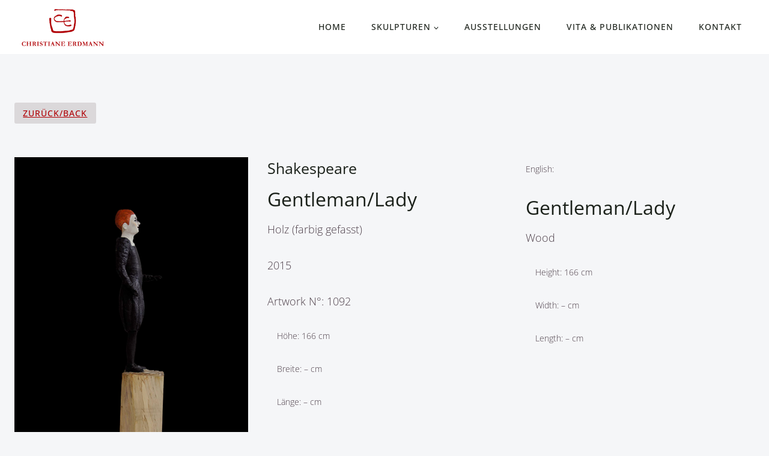

--- FILE ---
content_type: text/javascript
request_url: https://www.christiane-erdmann.de/wp-content/333c61f2ba15a9d8f8ec03f43126562e/dist/387269713.js?ver=14ea71fb2f8a0d98
body_size: 23774
content:
"use strict";(self.webpackChunkrealCookieBanner_=self.webpackChunkrealCookieBanner_||[]).push([[452],{5285:(e,t,n)=>{var o,r,i,a,s;n.d(t,{ak:()=>i,iQ:()=>r,um:()=>a}),Object.freeze(["name","headline","subHeadline","providerNotice","groupNotice","legalBasisNotice","technicalHandlingNotice","createContentBlockerNotice","sccConclusionInstructionsNotice"]),Object.freeze(["codeOnPageLoad","codeOptIn","codeOptOut","createContentBlockerNotice","deleteTechnicalDefinitionsAfterOptOut","dynamicFields","executeCodeOptInWhenNoTagManagerConsentIsGiven","executeCodeOptOutWhenNoTagManagerConsentIsGiven","googleConsentModeConsentTypes","groupNotice","isProviderCurrentWebsite","legalBasis","legalBasisNotice","provider","providerContact","providerLegalNoticeUrl","providerNotice","providerPrivacyPolicyUrl","providerText","purposes","purposeText","shouldUncheckContentBlockerCheckbox","shouldUncheckContentBlockerCheckboxWhenOneOf","tagManagerOptInEventName","tagManagerOptOutEventName","technicalHandlingNotice"]),Object.freeze(["name","codeOnPageLoad","googleConsentModeConsentTypes","codeOptIn","codeOptOut","createContentBlockerNotice","dataProcessingInCountries","dataProcessingInCountriesSpecialTreatments","deleteTechnicalDefinitionsAfterOptOut","dynamicFields","executeCodeOptInWhenNoTagManagerConsentIsGiven","executeCodeOptOutWhenNoTagManagerConsentIsGiven","executePriority","group","groupNotice","isCdn","isEmbeddingOnlyExternalResources","isProviderCurrentWebsite","legalBasis","legalBasisNotice","provider","providerNotice","providerPrivacyPolicyUrl","providerLegalNoticeUrl","purposes","sccConclusionInstructionsNotice","shouldUncheckContentBlockerCheckbox","shouldUncheckContentBlockerCheckboxWhenOneOf","tagManagerOptInEventName","tagManagerOptOutEventName","technicalDefinitions","technicalHandlingNotice"]),function(e){e.Essential="essential",e.Functional="functional",e.Statistics="statistics",e.Marketing="marketing"}(o||(o={})),function(e){e.Consent="consent",e.LegitimateInterest="legitimate-interest",e.LegalRequirement="legal-requirement"}(r||(r={})),function(e){e.ContractualAssurancesWithSubProcessors="contractual-assurances-with-sub-processors",e.ProviderIsSelfCertifiedTransAtlanticDataPrivacyFramework="provider-is-self-certified-trans-atlantic-data-privacy-framework",e.StandardContractualClauses="standard-contractual-clauses",e.BindingCorporateRules="binding-corporate-rules"}(i||(i={})),function(e){e.AdStorage="ad_storage",e.AdUserData="ad_user_data",e.AdPersonalization="ad_personalization",e.AnalyticsStorage="analytics_storage",e.FunctionalityStorage="functionality_storage",e.PersonalizationStorage="personalization_storage",e.SecurityStorage="security_storage"}(a||(a={})),function(e){e.CodeOnPageLoad="codeOnPageLoad",e.CodeOptIn="codeOptIn",e.CodeOptOut="codeOptOut",e.CreateContentBlockerNotice="createContentBlockerNotice",e.CreateContentBlockerNoticeTranslationFlags="createContentBlockerNoticeTranslationFlags",e.DataProcessingInCountries="dataProcessingInCountries",e.DataProcessingInCountriesSpecialTreatments="dataProcessingInCountriesSpecialTreatments",e.DeleteTechnicalDefinitionsAfterOptOut="deleteTechnicalDefinitionsAfterOptOut",e.DynamicFields="dynamicFields",e.DynamicFieldIds="dynamicFieldIds",e.ExecuteCodeOptInWhenNoTagManagerConsentIsGiven="executeCodeOptInWhenNoTagManagerConsentIsGiven",e.ExecuteCodeOptOutWhenNoTagManagerConsentIsGiven="executeCodeOptOutWhenNoTagManagerConsentIsGiven",e.ExecutePriority="executePriority",e.GoogleConsentModeConsentTypes="googleConsentModeConsentTypes",e.Group="group",e.GroupNotice="groupNotice",e.GroupNoticeTranslationFlags="groupNoticeTranslationFlags",e.IsCdn="isCdn",e.IsEmbeddingOnlyExternalResources="isEmbeddingOnlyExternalResources",e.IsProviderCurrentWebsite="isProviderCurrentWebsite",e.LegalBasis="legalBasis",e.LegalBasisNotice="legalBasisNotice",e.LegalBasisNoticeTranslationFlags="legalBasisNoticeTranslationFlags",e.Provider="provider",e.ProviderContact="providerContact",e.ProviderLegalNoticeUrl="providerLegalNoticeUrl",e.ProviderLegalNoticeUrlTranslationFlags="providerLegalNoticeUrlTranslationFlags",e.ProviderNotice="providerNotice",e.ProviderNoticeTranslationFlags="providerNoticeTranslationFlags",e.ProviderPrivacyPolicyUrl="providerPrivacyPolicyUrl",e.ProviderPrivacyPolicyUrlTranslationFlags="providerPrivacyPolicyUrlTranslationFlags",e.ProviderText="providerText",e.ProviderTranslationFlags="providerTranslationFlags",e.Purposes="purposes",e.PurposeIds="purposeIds",e.PurposeText="purposeText",e.SccConclusionInstructionsNotice="sccConclusionInstructionsNotice",e.SccConclusionInstructionsNoticeTranslationFlags="sccConclusionInstructionsNoticeTranslationFlags",e.ShouldUncheckContentBlockerCheckbox="shouldUncheckContentBlockerCheckbox",e.ShouldUncheckContentBlockerCheckboxWhenOneOf="shouldUncheckContentBlockerCheckboxWhenOneOf",e.TagManagerOptInEventName="tagManagerOptInEventName",e.TagManagerOptOutEventName="tagManagerOptOutEventName",e.TechnicalDefinitions="technicalDefinitions",e.TechnicalDefinitionIds="technicalDefinitionIds",e.TechnicalHandlingNotice="technicalHandlingNotice",e.TechnicalHandlingNoticeTranslationFlags="technicalHandlingNoticeTranslationFlags"}(s||(s={})),Object.freeze(["id","logo","logoId","release","releaseId","extends","next","nextId","pre","preId","extendsId","translationIds","extendedTemplateId","translationInfo","purposeIds","dynamicFieldIds","technicalDefinitionIds","translatableRequiredFields","translatedRequiredFields","translatableOptionalFields","translatedOptionalFields","translationFlaggedFields","version"])},9081:(e,t,n)=>{function o(e){return[...new Set(e.map((e=>{let{googleConsentModeConsentTypes:t}=e;return[...t]})).flat())]}n.d(t,{h:()=>o})},3016:(e,t,n)=>{n.d(t,{r:()=>o});const o=e=>{let{icon:t,...o}=e;const r=(0,n(480).Kr)((()=>(0,n(1503).Q)(t,{extraSVGAttrs:{style:"width:auto;height:100%;",fill:"currentColor"}})),[t]);return(0,n(9953).Y)("div",{...o,dangerouslySetInnerHTML:{__html:r}})}},4094:(e,t,n)=>{n.d(t,{Y:()=>r,d:()=>i});const o=Symbol(),r=()=>(0,n(3179).NV)(o),i=function(){for(var e=arguments.length,t=new Array(e),r=0;r<e;r++)t[r]=arguments[r];return(0,n(3179).gm)(o,...t)}},1208:(e,t,n)=>{n.d(t,{K:()=>r,t:()=>i});const o=Symbol(),r=()=>(0,n(3179).NV)(o),i=function(){for(var e=arguments.length,t=new Array(e),r=0;r<e;r++)t[r]=arguments[r];return(0,n(3179).gm)(o,...t)}},8700:(e,t,n)=>{n.d(t,{d:()=>i,o:()=>r});const o=Symbol(),r=()=>(0,n(3179).NV)(o),i=function(){for(var e=arguments.length,t=new Array(e),r=0;r<e;r++)t[r]=arguments[r];return(0,n(3179).gm)(o,...t)}},1477:(e,t,n)=>{n.d(t,{JY:()=>m,BP:()=>x,$D:()=>b,bM:()=>I});var o=n(9953),r=n(5285),i=n(9081),a=n(8489),s=n(5922),c=n(480),l=n(5746),d=n(8700),u=n(7140),g=n(3016);const p=e=>{let{children:t}=e;const{AccordionList:n}=(0,d.o)().extend(...l.I);return(0,o.Y)(n,{children:t})},f=e=>{let{children:t,title:n,icon:r,iconExpanded:i,expandable:a=!0}=e;const{accordionArrow:s,AccordionDescription:p,AccordionItem:f,AccordionButton:v,AccordionTitle:h,accordionItemActive:C,accordionItemDisabled:b}=(0,d.o)().extend(...l.I),[m,x]=(0,c.J0)(!1),y=(0,u.p)();return(0,o.FD)(f,{onClick:()=>a&&x(!m),className:[m&&C,!a&&b].filter(Boolean).join(" "),children:[(0,o.FD)(v,{...a?{}:{disabled:"disabled"},"aria-expanded":m,"aria-controls":y,href:"#",onClick:e=>e.preventDefault(),children:[!!r&&(0,o.Y)(g.r,{icon:m&&i?i:r,className:s}),(0,o.Y)(h,{children:n})]}),(0,o.Y)("div",{id:y,children:m&&a&&(0,o.Y)(p,{children:t})})]})},v=e=>{let{services:t}=e;const n=(0,i.h)(t),{i18n:{gcm:{purposes:r}}}=(0,s.b)();return(0,o.Y)(p,{children:n.map((e=>(0,o.Y)(f,{title:r[e],icon:a.A,expandable:!1},e)))})};var h=n(1917),C=n(4349);function b(e,t){const n=e.filter(Boolean);return n.length>1&&n.splice(n.length-1,0,"{{andSeparator}}"),n.join(", ").replace(/,\s+{{andSeparator}},\s+/g,t)}const m=e=>(t,n)=>{void 0===n&&(n="");const o=t.filter(Boolean),r=o.map((e=>{let[t]=e;return t})),i=o.map((e=>{let[,t]=e;return t})).filter(Boolean);return 0===r.length?n:`${n}${y}${r.join(",")}</sup>${i.length?`<span class="${e}">(${i.join(", ")})</span>`:""}`};function x(e,t,n){return`${e} ${e>1?n:t}`}const y='<sup aria-hidden="true" style="vertical-align:top;line-height:100%;position:initial;">';function I(e){let{services:t,disableListServicesNotice:n,disableTcfPurposes:a}=e;const{blocker:c,groups:l,isAgeNotice:u,isGcm:g,isGcmListPurposes:p,ageNoticeAgeLimit:f,isListServicesNotice:x,isDataProcessingInUnsafeCountries:y,dataProcessingInUnsafeCountriesSafeCountries:I,texts:{description:O,dataProcessingInUnsafeCountries:N,ageNoticeBanner:k,ageNoticeBlocker:P,listServicesNotice:T,listServicesLegitimateInterestNotice:S,consentForwardingExternalHosts:B},tcf:$,consentForwardingExternalHosts:A,individualPrivacyOpen:D,individualTexts:{description:F},designVersion:w,territorialLegalBasis:E,predefinedDataProcessingInSafeCountriesLists:L,i18n:{andSeparator:U,territorialLegalBasisArticles:W,gcm:M,tcf:z,deprecated:{dataProcessingInUnsafeCountries:G}},keepVariablesInTexts:j}=(0,s.b)(),{privacyPolicy:H}=(0,C.s)(),{screenReaderOnlyClass:R}=(0,d.o)(),[_,Y]=[[],[]],V=m(R),q=w>9?"D":"U",K=l.map(((e,t)=>e.items.map((n=>{const{legalBasis:o}=n;return{service:n,legalBasis:e.isEssential&&w>=4&&"consent"===o?r.iQ.LegitimateInterest:o,group:e,groupIdx:t}})))).flat();let Q="";A&&!j&&(Q=B.replace(/{{websites}}/g,A.join(", ")));let J=[c?[c.description,w>2&&O].filter(Boolean).join("\n\n"):D?F:O,Q].filter(Boolean).join(" ");j||(J=J.replace(/{{privacyPolicy}}(.*){{\/privacyPolicy}}/gi,H?`<a href="${H.url}" target="_blank">$1</a>`:"$1"));const Z=t.filter((e=>{let{dataProcessingInCountries:t,dataProcessingInCountriesSpecialTreatments:n}=e;return(w>9?(0,h.F)({predefinedDataProcessingInSafeCountriesLists:L,isDataProcessingInUnsafeCountries:y,territorialLegalBasis:E,service:{dataProcessingInCountries:t,dataProcessingInCountriesSpecialTreatments:n}}).filter((e=>e.startsWith("D"))):(0,h.z)({dataProcessingInCountries:t,safeCountries:I,specialTreatments:n})).length>0})),X=(null==$?void 0:$.gvl)?Object.values($.gvl.vendors).filter((e=>{const{dataProcessingInCountries:t,dataProcessingInCountriesSpecialTreatments:n}=$.original.vendorConfigurations[e.id];return(w>9?(0,h.F)({predefinedDataProcessingInSafeCountriesLists:L,isDataProcessingInUnsafeCountries:y,territorialLegalBasis:E,service:{dataProcessingInCountries:t,dataProcessingInCountriesSpecialTreatments:n}}).filter((e=>e.startsWith("D"))):(0,h.z)({dataProcessingInCountries:t,safeCountries:I,specialTreatments:n})).length>0})):[];let ee=(Z.length>0||X.length>0)&&(y?N:"");ee&&!j&&(ee=ee.replace(/{{legalBasis}}/g,(()=>b(E.map((e=>W[e].dataProcessingInUnsafeCountries||"")),U))));let te=u?c?P:k:"";te&&!j&&(te=te.replace(/{{minAge}}/gi,`${f}`));let ne="";if(x&&!n){const e=T.toLowerCase(),t=e.indexOf("{{services}}")>-1&&e.indexOf("{{servicegroups}}")>-1,n=b(K.map((e=>{let{service:n,legalBasis:o,groupIdx:r,group:{name:i,isEssential:a}}=e;const{name:s}=n;if(!("legal-requirement"===o||w<4&&a||S&&"consent"!==o))return V([t&&[`${r+1}`,i],ee&&Z.indexOf(n)>-1&&[q,G]],s)})),U),o=S?b(K.map((e=>{let{service:n,legalBasis:o,groupIdx:r,group:{name:i}}=e;const{name:a}=n;if("legitimate-interest"===o)return V([t&&[`${r+1}`,i],ee&&Z.indexOf(n)>-1&&[q,G]],a)})),U):"";if(n){const e=`${n}${o}`,r=b(l.map(((n,o)=>{let{name:r}=n;const i=`${o+1}`;return-1===e.indexOf(`>${i}`)?"":V([t&&[i]],r)})),U);ne=`<span>${T}</span>`,j||(ne=ne.replace(/{{services}}/gi,n).replace(/{{serviceGroups}}/gi,r)),ee&&(ee+=V([[q]]))}o&&(ne+=` <span>${S}</span>`,j||(ne=ne.replace(/{{services}}/gi,o)))}const oe=[];return!D&&g&&p&&(0,i.h)(t).length&&oe.push(M.teaching,(0,o.Y)(v,{services:t},"gcm")),{description:J,teachings:[ee,te,ne,[],oe].flat().filter(Boolean)}}},7140:(e,t,n)=>{function o(e){const{functions:{className:t}}=e||(0,n(8700).o)();return(0,n(480).Kr)((()=>t()),[])}n.d(t,{p:()=>o})},5922:(e,t,n)=>{function o(){const e=(0,n(4094).Y)(),t=(0,n(1208).K)();return e.groups?e:t}n.d(t,{b:()=>o})},4349:(e,t,n)=>{function o(){const{links:e=[],websiteOperator:t}=(0,n(5922).b)(),o=e.filter((e=>{let{label:t,url:n}=e;return t&&n})),r=o.find((e=>{let{pageType:t}=e;return"privacyPolicy"===t})),i=o.find((e=>{let{pageType:t}=e;return"legalNotice"===t}));return{privacyPolicy:!!r&&{url:r.url,label:r.label},legalNotice:!!i&&{url:i.url,label:i.label},contactForm:(null==t?void 0:t.contactFormUrl)||void 0}}n.d(t,{s:()=>o})},1917:(e,t,n)=>{function o(e){let{predefinedDataProcessingInSafeCountriesLists:t,isDataProcessingInUnsafeCountries:o,territorialLegalBasis:r,service:i}=e,a=[];const s=r.indexOf("gdpr-eprivacy")>-1,c=r.indexOf("dsg-switzerland")>-1,{GDPR:l,DSG:d,"GDPR+DSG":u,ADEQUACY_CH:g,ADEQUACY_EU:p}=t;c&&s?a=u:s?a=l:c&&(a=d);let f=[];const v=[],h={};if(i){const{dataProcessingInCountries:e,dataProcessingInCountriesSpecialTreatments:t}=i;f=e.filter((e=>-1===a.indexOf(e)));const r=f.indexOf("US")>-1;if(r&&v.push(n(5285).ak.ProviderIsSelfCertifiedTransAtlanticDataPrivacyFramework),f.length>0){const e=[...s?p:[],...c?g:[]];(f.filter((t=>-1===e.indexOf(t))).length>0||r)&&(v.push(n(5285).ak.StandardContractualClauses),-1===t.indexOf(n(5285).ak.StandardContractualClauses)&&v.push(n(5285).ak.ContractualAssurancesWithSubProcessors));const i=t.indexOf(n(5285).ak.StandardContractualClauses)>-1,a=!i&&t.indexOf(n(5285).ak.ContractualAssurancesWithSubProcessors)>-1,u=r&&t.indexOf(n(5285).ak.ProviderIsSelfCertifiedTransAtlanticDataPrivacyFramework)>-1,C=t.indexOf(n(5285).ak.BindingCorporateRules)>-1,b=e=>!s&&!c||"US"!==e||u,m=i?"B":a?"C":C?"E":o?"D":void 0;for(const e of f){const t=[],n=p.filter(b).indexOf(e)>-1,o=g.filter(b).indexOf(e)>-1;c&&s?(-1===l.indexOf(e)&&t.push(n?"A-EU":"D"===m?"D-EU":m),-1===d.indexOf(e)&&t.push(o?"A-CH":"D"===m?"D-CH":m)):s?t.push(n?"A":m):c&&t.push(o?"A":m),h[e]=[...new Set(t.filter(Boolean))]}}}return{isGdpr:s,isDsg:c,safeCountries:a,unsafeCountries:f,allowedSpecialTreatments:v,result:h,filter:e=>Object.entries(h).map((t=>{let[n,o]=t;return o.some(e)?n:void 0})).filter(Boolean)}}function r(e){let{dataProcessingInCountries:t,safeCountries:o=[],specialTreatments:r=[],isDisplay:i}=e,a=r;return i&&(a=a.filter((e=>n(5285).ak.StandardContractualClauses!==e))),t.filter((e=>!(a.indexOf(n(5285).ak.StandardContractualClauses)>-1)&&(-1===o.indexOf(e)||"US"===e&&-1===a.indexOf(n(5285).ak.ProviderIsSelfCertifiedTransAtlanticDataPrivacyFramework))))}n.d(t,{F:()=>o,z:()=>r})},5360:(e,t,n)=>{function o(e,t){const o=e.filter(Boolean);return 0===o.length?null:o.reduce(((e,r,i)=>e.length?[...e,(0,n(9953).Y)(n(480).FK,{children:"function"==typeof t?t(i,o.length):t},i),r]:[r]),[])}n.d(t,{i:()=>o})},5746:(e,t,n)=>{n.d(t,{I:()=>o});const o=[Symbol("extendCommonStylesheet"),(e,t)=>{let{control:o,className:r,rule:i,boolIf:a,jsx:s}=e,{a11yFocusStyle:c,boolLargeOrMobile:l,bodyDesign:d,design:u,group:g,layout:p,screenReaderOnlyClass:f,scaleHorizontal:v,isMobile:h}=t;const[C]=s("a",{all:"unset",cursor:"pointer",color:g.linkColor(),textDecoration:u.linkTextDecoration(),pseudos:{":hover":{color:g.linkHoverColor(),textDecoration:"none"}}}),[b]=s("label",{all:"unset"}),[m,x]=o({fontSize:15},{fontSize:n(5914).dD},(e=>{let{fontSize:t}=e;const n=l(g.checkboxBorderWidth,a),[,o]=i({classNames:["checkbox",f],pseudos:{"+div":{aspectRatio:"1/1",height:`calc((${t()} + ${n} * 2 + 6px) * ${a(h,v(),"1")})`,boxSizing:"border-box",display:"inline-block",marginRight:"10px",lineHeight:0,verticalAlign:"middle",padding:"3px",borderRadius:p.borderRadius(),cursor:"pointer",borderStyle:"solid",borderWidth:n,backgroundColor:g.checkboxBg(),color:g.checkboxBg(),borderColor:g.checkboxBorderColor()},":checked+div":{backgroundColor:g.checkboxActiveBg(),color:g.checkboxActiveColor(),borderColor:g.checkboxActiveBorderColor()},"[disabled]+div":{cursor:"not-allowed",opacity:"0.5"},":focus-visible+div":c.outline,"+div+span":{verticalAlign:"middle",cursor:"pointer"},":focus-visible+div+span>span:first-of-type":c.text}});return o})),{fontColor:y}=u,[I]=s("select",{background:"transparent",border:0,fontSize:a(d.descriptionInheritFontSize,l(u.fontSize,a),l(d.descriptionFontSize,a)),color:y("hex"),borderBottom:`1px solid rgba(${y("r")} ${y("g")} ${y("b")} / 50%)`,pseudos:{">option":{background:u.bg()}}}),[O]=s("fieldset",{classNames:"group-button",all:"unset",pseudos:{">label":{all:"unset"}}}),[,N]=i({classNames:["group-button-item",f],pseudos:{"+span":{padding:"5px 10px",color:g.linkColor(),borderRadius:p.borderRadius(),textDecoration:u.linkTextDecoration(),opacity:.8,cursor:"pointer",borderWidth:l(d.acceptAllBorderWidth,a),borderStyle:"solid",borderColor:"transparent"},":checked+span":{opacity:1,cursor:"initial",textDecoration:"initial",background:d.acceptAllBg(),color:d.acceptAllFontColor(),borderColor:d.acceptAllBorderColor()},":not(:checked)+span:hover,:focus-visible+span":{opacity:1,textDecoration:u.linkTextDecoration()},":focus-visible+span":c.outline}}),k=l(d.accordionBorderWidth,a),P=l(d.accordionTitleFontSize,a),[T]=s("div",{classNames:"accordions",margin:l(d.accordionMargin,a),textAlign:"left",lineHeight:"1.5",pseudos:{">div":{borderWidth:"0px",borderTopWidth:k,borderStyle:"solid",borderColor:d.accordionBorderColor()},">div:last-of-type":{borderBottomWidth:k},"+p":{marginTop:"15px"}}}),S=r(),B=r(),[$]=s("div",{classNames:"accordion-item",cursor:"pointer",padding:d.accordionPadding("l"),background:d.accordionBg(),pseudos:{[`.${S},:has(>a:focus-visible)`]:{background:d.accordionActiveBg()},[`:hover:not(.${S},.${B})`]:{background:d.accordionHoverBg()},">a":{display:"flex",alignItems:"center"},[`.${B}`]:{cursor:"initial"}}}),[A]=s("a",{classNames:"accordion-button",all:"unset"}),[,D]=i({classNames:"accordion-arrow",width:P,height:P,flex:`0 0 ${P}`,lineHeight:P,float:"left",marginRight:"10px",color:d.accordionArrowColor()}),[F]=s("div",{classNames:"accordion-title",fontSize:P,color:d.accordionTitleFontColor(),fontWeight:d.accordionTitleFontWeight()}),[w]=s("div",{classNames:"accordion-description",fontSize:l(d.accordionDescriptionFontSize,a),color:d.accordionDescriptionFontColor(),fontWeight:d.accordionDescriptionFontWeight(),margin:l(d.accordionDescriptionMargin,a)});return{checkbox:{style:m,className:x},Link:C,Label:b,Select:I,ButtonGroup:O,buttonGroupItem:N,AccordionList:T,AccordionItem:$,AccordionButton:A,AccordionTitle:F,AccordionDescription:w,accordionArrow:D,accordionItemActive:S,accordionItemDisabled:B}}]},3511:(e,t,n)=>{n.d(t,{G:()=>i,u:()=>r});var o=n(8084);const r=(e,t)=>{let{mainElement:n}=t;n.dispatchEvent(new CustomEvent(`${o._2}${e}`,{detail:{}}))},i=(e,t)=>{let{mainElement:n,varsVal:r}=e,{variable:i,vars:a}=t;return(e,t,s,c)=>{let l;const d=e.map((e=>"function"==typeof e?e(!1):void 0)),u=()=>t(d.map((e=>r.get(e)))),g=((e,t)=>{if("raf"===e){let e=!1;return()=>{e||(window.requestAnimationFrame((()=>{t(),e=!1})),e=!0)}}{let n;return()=>{clearTimeout(n),n=setTimeout(t,e)}}})(c||0,(()=>l(u())));for(const e of d)n.addEventListener(`${o._2}${e}`,g);const p=u(),f="object"!=typeof p||Array.isArray(p)?(()=>{const e=i(p,void 0,s);return l=e.update,e})():(()=>{const e=a(p,void 0);return[,l]=e,e[0]})();return f.update=()=>g(),f}}},7996:(e,t,n)=>{n.d(t,{G:()=>o,s:()=>r});const o=" ",r=(e,t)=>{let{variable:n,vars:r}=t;const i=(e,t,a)=>{let s,c,l;if("object"!=typeof e||Array.isArray(e))s=e,c=t,l=a;else{const{when:t,then:n,or:o}=e;s=t,c=n,l=o}if(l=l||o,Array.isArray(s)){const e={when:void 0,then:void 0,or:void 0};let t=e;const{length:n}=s;for(let e=0;e<n;e++)t.when=s[e],t.or=l,e===n-1?t.then=c:(t.then={when:void 0,then:void 0,or:l},t=t.then);return i(e)}{"string"==typeof s&&s.startsWith("--")&&(s=`var(${s})`);const[e]=r({true:"object"==typeof c?i(c):c,false:`${"function"==typeof s?s():s} ${"object"==typeof l?i(l):l}`});if("inherit"===l)throw new Error('Due to the nature how conditionals work in CSS, it is not allowed to use "inherit" as a falsy value. Please reverse your condition with the help of "boolNot" or use another value.');return n(e.false(!0,e.true()))()}},a=(e,t)=>{const n={when:void 0,then:void 0,or:void 0},{length:o}=e;let r=n;for(let n=0;n<o;n++){const[i,a]=e[n];r.when=i,r.then=a,n===o-1?r.or=t:(r.or={when:void 0,then:void 0,or:void 0},r=r.or)}return i(n)};return{boolIf:i,boolSwitch:a,boolNot:e=>{let t=e;return"string"==typeof t&&t.startsWith("var(")&&(t=t.slice(4,-1)),`var(${"function"==typeof t?t(!1):t}-not)`},boolOr:e=>a(e.map((e=>[e,"initial"])),o)}}},5914:(e,t,n)=>{n.d(t,{yq:()=>g,gJ:()=>P,Kn:()=>x,xj:()=>k,tZ:()=>N,g9:()=>I,$S:()=>y,a$:()=>O,tD:()=>C,dD:()=>b,g$:()=>m});var o=n(3511),r=n(7996),i=n(8084),a=n(6256);const s={},c="àáäâèéëêìíïîòóöôùúüûñç·/_,:;",l=c.replace(/\//g,"\\/"),d=new RegExp(`[${l}]`,"g");function u(e){if(s[e])return s[e];const t=e.trim().toLowerCase().replace(d,(e=>"aaaaeeeeiiiioooouuuunc------".charAt(c.indexOf(e)))).replace(/[^a-z0-9 -]/g,"").replace(/\s+/g,"-").replace(/-+/g,"-");return s[e]=t,t}const g=(e,t)=>{const{className:n,isExtension:a,rules:s,id:c,element:l}=e,d=a&&!t?n.split("-ext")[0]:n,g=t?c.split("-ext")[0]:c,v=t=>`--${g}-${e.inc++}${t?`-${t}`:""}`,C=(t,n,r)=>{const a=v(r);e.varsVal.set(a,t),s.set(d,s.get(d)||{});const c=s.get(d),l=f(t,n);return h(a,l,((e,t)=>{c[e]=t})),((e,t,n,r)=>{const{element:a}=e,s=(e,n)=>{void 0===e&&(e=!0);const o=`${t}${["number","string"].indexOf(typeof e)>-1?`-${e}`:""}`;return["boolean","number","string"].indexOf(typeof e)>-1&&!1!==e?`var(${o}${n?`, ${n}`:""})`:t},c=new Map;return h(t,n,((e,t,n)=>{void 0!==n&&(s[n]=e),c.set(e,t)})),s.update=(n,l)=>{let d=l||a.textContent;if(!l&&!a.textContent)return a.addEventListener(i.Iy,(()=>s.update(n)),{once:!0}),d;let u=!1;const g=f(n,r);return h(t,g,((e,t)=>{c.get(e)!==t&&(c.set(e,t),d=p(d,e,t),u=!0)})),u&&(l||(a.textContent=d),e.varsVal.set(t,n),(0,o.u)(t,e)),d},s})(e,a,l,n)};return{varName:v,variable:C,vars:(e,t,n)=>{void 0===n&&(n=!0);const o={};for(const r in e){const i=e[r],a=null==t?void 0:t[r];o[r]=C(i,a,n?u(r):void 0)}return[o,e=>{let{textContent:t}=l;for(const r in e){var n;t=null==(n=o[r])?void 0:n.update(e[r],t)}return t!==l.textContent&&(l.textContent=t),t},e=>{const n={},i=(e,t)=>{if(e.endsWith("-not"))throw new Error(`Boolish variable "${e}" cannot be created as style-attribute in your HTML tag as this is not supported by browsers. Alternatively, use a classname and pseudos to toggle styles.`);n[e]=""===t?r.G:t};for(const n in e){const r=o[n];if(!r)continue;const a=r(!1),s=null==t?void 0:t[n];h(a,f(e[n],s),i)}return n}]}}},p=(e,t,n)=>e.replace(new RegExp(`^((?:    |      )${t}: )(.*)?;$`,"m"),`$1${n};`),f=(e,t)=>"string"==typeof e&&e.startsWith("var(--")?e:t?t(e):e,v=e=>"boolean"==typeof e?e?"initial":"":Array.isArray(e)?e.join(" "):e,h=(e,t,n)=>{const o=[],r=(e,t)=>{"boolean"==typeof t&&n(`${e}-not`,v(!t))},i=(e,t,o)=>{if("string"==typeof t&&t.indexOf("function () {")>-1)throw new Error(`${e} contains a serialized function ("${t}").`);n(e,t,o)};if(Array.isArray(t)){i(e,t.map(v).join(" "));for(let n=0;n<t.length;n++){const a=`${e}-${n}`;r(a,t[n]),i(a,v(t[n]),n),o.push(n)}}else if("object"==typeof t)for(const n in t){const a=`${e}-${u(n)}`;r(a,t[n]),i(a,v(t[n]),n),o.push(n)}else r(e,t),i(e,v(t));return o},C=e=>t=>`${t}${e}`,b=C("px"),m=("px",e=>e.map((e=>`${e}px`)));const x=e=>{const{r:t,g:n,b:o}=(0,a.E)(e);return{r:t,g:n,b:o,hex:e}},y=(e,t)=>e=>({...t.reduce(((t,n)=>(t[`is-${n.toLowerCase()}`]=e===n,t)),{}),...O(!1)(e)}),I=(e,t)=>e=>({...t.reduce(((t,n)=>(t[`has-${n.toLowerCase()}`]=e.indexOf(n)>-1,t)),{})}),O=e=>(void 0===e&&(e=!0),t=>{const n=null==t?void 0:t.length,o=t||"";return{"is-empty":!n,"is-filled":!!n,val:e?JSON.stringify(o):o}}),N=e=>({"is-set":void 0!==e}),k=e=>'"undefined"',P=function(e,t){return Object.keys(e).reduce(((e,n)=>(e[n]=t,e)),{})}},6256:(e,t,n)=>{n.d(t,{E:()=>o});const o=e=>{const t=/^#?([a-f\d]{2})([a-f\d]{2})([a-f\d]{2})$/i.exec(e);return t?{r:parseInt(t[1],16),g:parseInt(t[2],16),b:parseInt(t[3],16)}:{r:0,g:0,b:0}}}}]);
//# sourceMappingURL=https://sourcemap.devowl.io/real-cookie-banner/5.2.10/3d924ec1854c430459b54bd05b983e32/banner-lite-452.lite.js.map
